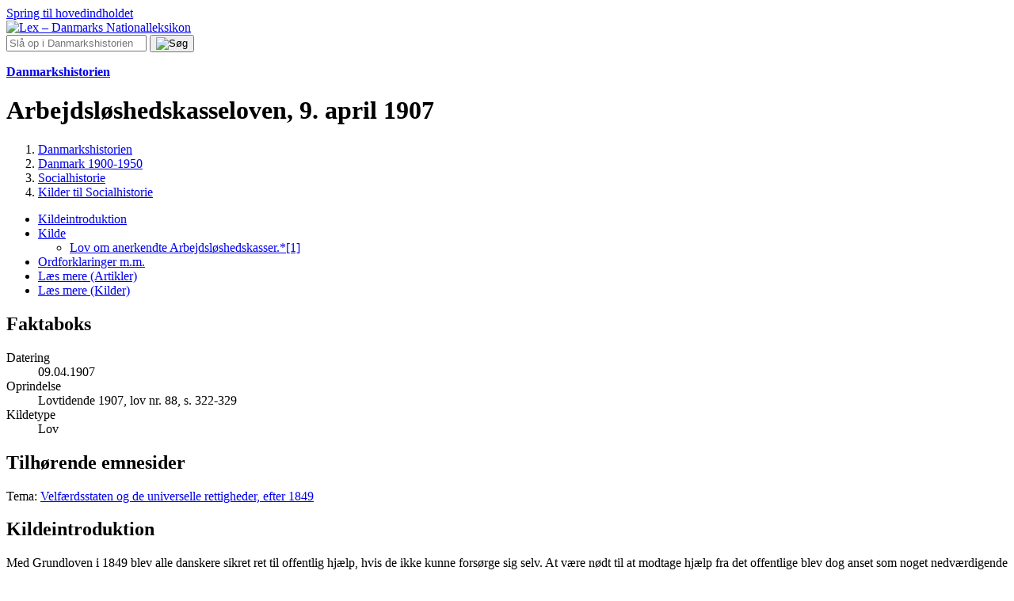

--- FILE ---
content_type: text/html; charset=utf-8
request_url: https://danmarkshistorien.lex.dk/Arbejdsl%C3%B8shedskasseloven,_9._april_1907
body_size: 16368
content:
<!DOCTYPE html>
<html lang="da" data-locale="da"
    class="theme-lex">
  <head>
    <meta charset="utf-8">
    
  <link rel="preload" as="font" type="font/woff2" crossorigin
      href="/packs/fonts/PublicoText-Roman-Web-e79f9f1d5a6ff95cac3a.woff2">
  <link rel="preload" as="font" type="font/woff2" crossorigin
      href="/packs/fonts/PublicoText-Bold-Web-353e07ec366c10f42cec.woff2">
  <link rel="preload" as="font" type="font/woff2" crossorigin
      href="/packs/fonts/PublicoText-Semibold-Web-ee11c8b2c8c1e35b1c86.woff2">
  <link rel="preload" as="font" type="font/woff2" crossorigin
      href="/packs/fonts/PublicoText-Italic-Web-825f963eb04ff5284188.woff2">



  <link rel="preload" as="font" type="font/woff2" crossorigin
      href="/packs/fonts/Inter-Variable-6964e1af272feae410b5.woff2">
  <link rel="preload" as="font" type="font/woff2" crossorigin
      href="/packs/fonts/Inter-RegularItalic-9c8bbd8b6f5daa06ba26.woff2">


    <title>Arbejdsløshedskasseloven, 9. april 1907 – Danmarkshistorien | Lex</title>
      <meta name="description" content=".">
    <meta name="google-site-verification"
      content="DwZjvVshXtvwxWrYJ6jvFu2URfuNBZxghWTANRxo6NE">

      <meta name="facebook-domain-verification" content="v8rbnqwc7wdh8kbmsgq9be0so72vwb">

    <meta name="viewport" content="width=device-width, initial-scale=1">

      <script>dataLayer = [{"mediaCount":0,"characterCount":22955,"internalLinkCount":0,"articleId":264665,"breadcrumb":"Danmarkshistorien | Danmark 1900-1950 | Socialhistorie | Kilder til Socialhistorie","userType":"gjest","environment":"production"}]</script>
<script>(function(w,d,s,l,i){w[l]=w[l]||[];w[l].push({'gtm.start':
new Date().getTime(),event:'gtm.js'});var f=d.getElementsByTagName(s)[0],
j=d.createElement(s),dl=l!='dataLayer'?'&l='+l:'';j.async=true;j.src=
'https://fpt.lex.dk/fpt655.js?id='+i+dl;f.parentNode.insertBefore(j,f);
})(window,document,'script','dataLayer','GTM-WVJ6D32');</script>


    <link rel="icon" href="/favicon.ico">

    <link rel="image_src" href="/packs/static/images/lex_logo_dark-603fe2f9ad83a32c6a79.svg">

    <link rel="stylesheet" href="/packs/css/application-redesign-e54599bc.css" />

      <link rel="stylesheet" href="/packs/css/lex-048e1a7d.css" />
    <script>
  window.Strings = {
    autocompletePromptPositive: 'Skriv {count} eller flere tegn for at se søgeforslag.',
    autocompletePromptZero: 'Begynd at skrive for at se søgeforslag.',
    autocompleteResultsFound: ' søgeforslag fundet',
    autocompleteResultItem: '{label} Søgeforslag {index} af {total}',
      days: [
        "søndag","mandag","tirsdag","onsdag","torsdag","fredag","lørdag",
      ],
      decimalSeparator: ',',
      months: [
        "januar","februar","marts","april","maj","juni","juli","august","september","oktober","november","december",
      ],
      shortMonths: [
        "jan","feb","mar","apr","maj","jun","jul","aug","sep","okt","nov","dec",
      ],
      thousandsSeparator: '.',
  }
</script>

    <script src="/packs/js/runtime-b4e066f769fcc84152d2.js" defer="defer"></script>
<script src="/packs/js/lookup_definitions-64609f705fce4f651f60.js" defer="defer"></script>
<script src="/packs/js/application-redesign-3366b412b2603084ea53.js" defer="defer"></script>

    <meta name="csrf-param" content="authenticity_token" />
<meta name="csrf-token" content="cskGA2uHrRArR-9oHZ-fgBslGzp3BLtkQnbPQ_XeAe64YO6FTt0hJjE6AUgC5N4hf40WtPGbHPdb5E9VyeNQ7Q" />

    <meta property="og:title" content="Arbejdsløshedskasseloven, 9. april 1907 – Danmarkshistorien | Lex">
    <meta property="og:type" content="article">
    <meta property="og:site_name" content="Danmarkshistorien | Lex">

    <meta property="og:url" content="https://danmarkshistorien.lex.dk/Arbejdsl%C3%B8shedskasseloven,_9._april_1907">
    <link rel="canonical" href="https://danmarkshistorien.lex.dk/Arbejdsl%C3%B8shedskasseloven,_9._april_1907">


    <meta name="format-detection" content="telephone=no">


      <script type="application/ld+json">{"@context":"https://schema.org","@type":"Article","headline":"Arbejdsløshedskasseloven, 9. april 1907","inLanguage":"da","url":"https://danmarkshistorien.lex.dk/Arbejdsl%C3%B8shedskasseloven,_9._april_1907","mainEntityOfPage":{"@type":"WebPage","@id":"https://danmarkshistorien.lex.dk/Arbejdsl%C3%B8shedskasseloven,_9._april_1907"},"isAccessibleForFree":true,"publisher":{"@type":"Organization","name":"Lex","url":"https://lex.dk/","logo":{"@type":"ImageObject","url":"https://lex.dk/packs/static/images/lex_logo_dark-603fe2f9ad83a32c6a79.svg"}},"accountablePerson":{"@type":"Person","name":"Erik Henz Kjeldsen","affiliation":{"@type":"Organization","name":"Foreningen lex.dk"},"url":"https://brugere.lex.dk/1","worksFor":{"@type":"Organization","name":"Lex","url":"https://lex.dk/"},"jobTitle":"Ansvarshavende chefredaktør"},"editor":{"@type":"Person","name":"Ida Elisabeth Mørch","affiliation":{"@type":"Organization","name":"Foreningen lex.dk"},"url":"https://brugere.lex.dk/9124","worksFor":{"@type":"Organization","name":"Lex","url":"https://lex.dk/"}}}</script>

  </head>
  <body itemscope itemtype="http://schema.org/WebPage">
      <noscript><iframe src="https://fpt.lex.dk/ns.html?id=GTM-WVJ6D32"
height="0" width="0" style="display:none;visibility:hidden"></iframe></noscript>


      <a class="skip-link" href="#_article-top">Spring til hovedindholdet</a>


	

    <div id="js-announcements"></div>



    


      <div class="l-header">
  <div class="l-header__content">
    <header class="lex-site-header">
    <a href="https://lex.dk/" class="lex-site-header__frontpage-link">
    <span class="site-logo site-logo--lex">
    <img src="/packs/static/images/lex_logo_dark-603fe2f9ad83a32c6a79.svg" alt="Lex – Danmarks Nationalleksikon" class="site-logo__image">
</span>

    </a>
    <div class="lex-site-header__login js-login-button" hidden>
      <a href="https://lex.dk/.login" class="login-button">
  Log ind
</a> 

    </div>
  <div class="lex-site-header__search-form">
    <form action="https://danmarkshistorien.lex.dk/.search" class="search-form"
    aria-label="Søgning">
  <input name="query" class="search-form__field js-autocomplete"
      
      placeholder="Slå op i Danmarkshistorien"
        autocomplete="off"
        data-autocomplete-base-url="/.search/autocomplete?query="
        data-autocomplete-base-class="search-form"
>
  <button class="search-form__button">
    <img src="/packs/static/images/search_lex-ee48f54dc64ee8a4813e.svg" alt="Søg"
        class="search-form__icon" width="24" height="24">
  </button>
</form>

  </div>


    <div class="lex-site-header__encyclopedia-intro">
      
<div class="encyclopedia-intro">
  <p class="encyclopedia-intro__lead">
      <a href="https://danmarkshistorien.lex.dk/" class="encyclopedia-intro__link">
    <strong>Danmarkshistorien</strong>
      </a>
    </p>
</div>

    </div>
</header>

  </div>
</div>



    <main id="content">
      



<div itemscope itemtype="http://schema.org/Article" class="l-article">

    <div class="page-header">
    <div class="page-header__heading-wrapper">
      <div class="page-header__heading">
        <h1 class="page-title">
  Arbejdsløshedskasseloven, 9. april 1907
</h1>

      </div>
    </div>
</div>


      <div class="l-article__breadcrumb">
          <nav class="breadcrumbs" aria-label="Brødkrummesti">
    <ol class="breadcrumbs__list" itemprop="breadcrumb" itemscope
                                  itemtype="http://schema.org/BreadcrumbList">
        <li class="breadcrumbs__item" itemprop="itemListElement" itemscope
                                      itemtype="http://schema.org/ListItem">
            <a href="https://danmarkshistorien.lex.dk/" itemprop="item" class="breadcrumbs__link">
              <span itemprop="name">Danmarkshistorien</span>
            </a>
            <meta itemprop="position" content="1">
        </li>
        <li class="breadcrumbs__item" itemprop="itemListElement" itemscope
                                      itemtype="http://schema.org/ListItem">
            <a href="https://danmarkshistorien.lex.dk/.taxonomy/7065" itemprop="item" class="breadcrumbs__link">
              <span itemprop="name">Danmark 1900-1950</span>
            </a>
            <meta itemprop="position" content="2">
        </li>
        <li class="breadcrumbs__item" itemprop="itemListElement" itemscope
                                      itemtype="http://schema.org/ListItem">
            <a href="https://danmarkshistorien.lex.dk/.taxonomy/7104" itemprop="item" class="breadcrumbs__link">
              <span itemprop="name">Socialhistorie</span>
            </a>
            <meta itemprop="position" content="3">
        </li>
        <li class="breadcrumbs__item" itemprop="itemListElement" itemscope
                                      itemtype="http://schema.org/ListItem">
            <a href="https://danmarkshistorien.lex.dk/.taxonomy/7105" itemprop="item" class="breadcrumbs__link">
              <span itemprop="name">Kilder til Socialhistorie</span>
            </a>
            <meta itemprop="position" content="4">
        </li>
    </ol>
  </nav>

      </div>

      <div class="l-article__menu">
        <div class="l-article__toc">
            <nav class="toc" aria-label="Indhold">
    <ul class="toc__list">
        <li class="toc__item">
            <a href="/Arbejdsl%C3%B8shedskasseloven,_9._april_1907#-Kildeintroduktion" class="toc__link">Kildeintroduktion</a>
        </li>
        <li class="toc__item">
            <a href="/Arbejdsl%C3%B8shedskasseloven,_9._april_1907#-Kilde" class="toc__link">Kilde</a>
            <ul class="toc__sub-list">
                <li class="toc__sub-item">
                  <a href="/Arbejdsl%C3%B8shedskasseloven,_9._april_1907#-Lov_om_anerkendte_Arbejdsl%C3%B8shedskasser.*%5B1%5D" class="toc__sub-link">
                    <span>
                      Lov om anerkendte Arbejdsløshedskasser.*[1]
                    </span>
                  </a>
                </li>
            </ul>
        </li>
        <li class="toc__item">
            <a href="/Arbejdsl%C3%B8shedskasseloven,_9._april_1907#-Ordforklaringer_m.m." class="toc__link">Ordforklaringer m.m.</a>
        </li>
        <li class="toc__item">
            <a href="/Arbejdsl%C3%B8shedskasseloven,_9._april_1907#-L%C3%A6s_mere_(Artikler)" class="toc__link">Læs mere (Artikler)</a>
        </li>
        <li class="toc__item">
            <a href="/Arbejdsl%C3%B8shedskasseloven,_9._april_1907#-L%C3%A6s_mere_(Kilder)" class="toc__link">Læs mere (Kilder)</a>
        </li>
    </ul>
  </nav>

        </div>
        

      </div>

      <div class="l-article__standalone-topimage">
        <div class="page-header">
</div>

      </div>

    


    <div class="l-article__section">



  <section class="l-article__body-text" id="_article-top">
    <div class="article-text">
  
</div>


      <div class="l-article__factbox">
          <section class="factbox">
    <div class="factbox__main-content">
      <h2 class="factbox__heading">Faktaboks</h2>

        <dl class="factbox__facts">
            <div class="factbox__fact-item">
              <dt class="factbox__fact-term">
                Datering
              </dt>
              <dd class="factbox__fact-description">
                09.04.1907               </dd>
            </div>
            <div class="factbox__fact-item">
              <dt class="factbox__fact-term">
                Oprindelse
              </dt>
              <dd class="factbox__fact-description">
                Lovtidende 1907, lov nr. 88, s. 322-329               </dd>
            </div>
            <div class="factbox__fact-item">
              <dt class="factbox__fact-term">
                Kildetype
              </dt>
              <dd class="factbox__fact-description">
                Lov               </dd>
            </div>
        </dl>
    </div>
  </section>

      </div>
  </section>
</div>


  <div class="l-article__tagsonomies">
    <aside class="tagsonomy-affiliations">
  <h2 class="tagsonomy-affiliations__heading">
    Tilhørende emnesider
  </h2>
  Tema:
    <a class="tagsonomy-affiliations__link" href="https://danmarkshistorien.lex.dk/.temaside/velf%C3%A6rdsstaten-og-de-universelle-rettigheder-efter-1849">
      Velfærdsstaten og de universelle rettigheder, efter 1849</a></aside>

  </div>

  <section class="l-article__section" id="-Kildeintroduktion">
    <h2 class="l-article__subheading">
      Kildeintroduktion
    </h2>


    <div class="l-article__body-text">
      <div class="article-text">
  <p>Med Grundloven i 1849 blev alle danskere sikret ret til offentlig hjælp, hvis de ikke kunne forsørge sig selv. At være nødt til at modtage hjælp fra det offentlige blev dog anset som noget nedværdigende og var længe forbundet med tab af rettigheder, som fx retten til at gifte sig eller til at stemme.</p>

<p>Fra begyndelsen af 1890’erne gennemførtes imidlertid en række nye love for fattige og gamle, der brød med de hidtidige principper. Fattigloven blev revideret (1891) og Loven om Alderdomsunderstøttelse (1891) samt Loven om anerkendte Sygekasser (1892) blev vedtaget. Disse nye love medførte, at der for første gang blev givet statslig støtte til lægebesøg, jordemoder og begravelse, at ’værdigt trængende’ over 60 år, der ikke havde modtaget fattighjælp inden for de sidste 10 år, fik ret til understøttelse uden at miste deres stemmeret, og at befolkningen frivilligt kunne melde sig ind i en sygekasse, betale kontingent og dermed sikre sig hjælp under sygdom.</p>
<p>Arbejdsløshedskasseloven fra den 9. april 1907 skal ses i forlængelse af disse nye tiltag. Loven var en offentligt støttet forsikringsordning rettet mod arbejdsløshed og dermed udtryk for stigende offentlig hjælp, men det skete ud fra et forsikringsprincip, hvor den enkelte selv skulle bidrage, mens det offentlige ydede tilskud.</p>
</div>


    </div>
  </section>
  <section class="l-article__section" id="-Kilde">
    <h2 class="l-article__subheading">
      Kilde
    </h2>


    <div class="l-article__body-text">
      <div class="article-text">
  <p>Læs den originale lovtekst <a href="https://filer.lex.dk/danmarkshistorien/kilder_i_pdf/Lov_om_anerkendte_arbejdsloeshedskasser.pdf">her</a>.</p>
</div>


    </div>
      <section class="l-article__section" id="-Lov_om_anerkendte_Arbejdsl%C3%B8shedskasser.*%5B1%5D">
  <h3 class="l-article__subheading">
    Lov om anerkendte Arbejdsløshedskasser.*[1]
  </h3>
  <div class="l-article__body-text">
    <div class="article-text">
  <p>Vi Frederik den Ottende, af Guds Naade Konge til Danmark, de Venders og Goters, Hertug til Slesvig, Holsten, Stormarn, Ditmarsken, Lauenborg og Oldenborg,</p>

<p><em>Gøre vitterligt: </em>Rigsdagen har vedtaget og Vi ved Vort Samtykke stadfæstet følgende Lov:</p>

<p>§ 1</p>

<p>Ved Arbejdsløshedskasser forstaas i denne Lov Foreninger af Personer, der som Lønarbejdere ere knyttede til et eller flere bestemte Fag (f. Eks. Handel, Kontorvirksomhed, Industri, Haand værk, Landbrug, Beværtningsnæring, Transportvirksomhed, Jordarbejde) og have sluttet sig sammen for ved bestemte Bidrag at sikre hverandre gensidig Hjælp i Tilfælde af Arbejdsløshed, der ikke er begrundet ved de i § 13 ommeldte Aarsager.</p>

<p>En Arbejdsløshedskasse maa ikke have andre Formaal end det i denne Paragraf nævnte.</p>

<p>§ 2.</p>

<p>Enhver Arbejdsløshedskasse har Ret til at faa offentlig Anerkendelse og den dermed forbundne Støtte af det Offentlige, naar den fyldestgør de i denne Lov indeholdte Forskrifter, og dette efter Indstilling fra Arbejdsløshedsinspektøren godkendes af Indenrigsministeren. For saa vidt der imidlertid (jfr. § 4, 2det Stykke) for det eller de vedkommende Fag eller for det paagældende stedlige Omraade allerede maatte findes oprettet en Arbejdsløshedskasse, der har erholdt offentlig Anerkendelse, skal Indenrigsministeren dog efter indhentet Erklæring og i Overensstemmelse med Indstilling af det i § 180mmeldte Arbejdsløshedsnævn kunne nægte Anerkendelse af en ny, fagligt eller stedligt begrænset Arbejdsløshedskasse.</p>

<p>Anerkendelse meddeles af Indenrigsministeren og offentliggøres af denne. Anerkendte Arbejdsløshedskasser have Ret til at optage Medlemmer, der kun yde Bidrag til Kassen, men ikke have Ret til Hjælp af denne.</p>

<p>§ 3.</p>

<p>Begæring om Anerkendelse indsendes til Arbejdsløshedsinspektøren, ledsaget af:</p>

<p>1) et Eksemplar af Kassens Vedtægt,</p>

<p>2) Fortegnelse over Medlemmerne med Angivelse af disses Alder og Livsstilling samt om, hvorvidt de paagældende maa anses som Sæsonarbejdere,</p>

<p>3) Udskrift af den Beslutning, i Henhold til hvilken Anerkendelse søges, samt for saa vidt det ikke er en nyoprettet Kasse, det sidste Aars Regnskab.</p>

<p>§ 4.</p>

<p>For at faa og beholde offentlig Anerkendelse maa en Arbejdsløshedskasse have mindst 50 Medlemmer. Under særlige Omstændigheder kan Indenrigsministeren dog også meddele Anerkendelse til Kasser med et mindre Medlemstal.</p>

<p>En Arbejdsløshedskasse skal enten være knyttet til et eller flere bestemte Fag og da omfatte mindst en Landsdel eller udelukkende være stedlig begrænset. En faglig Kasse kan være delt i stedlige Afdelinger. Med hensyn til Kommunetilskuddet forholdes der med en stedlig Afdeling af en faglig kasse som med en stedlig begrænset Kasse (jfr. § 9).</p>

<p>§ 5.</p>

<p>Kun Lønarbejdere, hvis økonomiske Kaar give dem Adgang til Statshjælp gennem en anerkendt Sygekasse, kunne være nydende Medlemmer af anerkendte Arbejdsløshedskasser. Dog skulle de ved denne Lovs Ikrafttræden bestaaende Kasser, som inden 6 Maaneder indgive Begæring derom, have Adgang til Anerkendelse saaledes, at ogsaa de af Kassernes Medlemmer, der ikke opfylde ovenstaaende Betingelse, men som, inden Loven stadfæstes, ere optagne i vedkommende Kasse, kunne være nydende medlemmer af samme. For Præmier, der ere erlagte af saadanne Medlemmer tilkommer der imidlertid ikke Kassen noget Tilskud af det Offentlige.</p>

<p>Aldersgrænserne for Optagelse i en anerkendt Arbejdsløshedskasse bestemmes ved samme Vedtægt. Dog maa ingen kunne optages som Medlem, forinden han er fyldt 18 Aar, bortset fra Overflytning fra en anerkendt Arbejdsløshedskasse til en anden, efter at han er fyldt 60 Aar.</p>

<p>Optagelse i en anerkendt Arbejdsløshedskasse som nydende Medlem kan ikke nægtes nogen naar han fyldestgør de ovenfor foreskrevne Betingelser (jfr. dog § 6) og henholdsvis er knyttet til det eller de Fag, for hvilke Kassen er bestemt, eller bosat indenfor samme Omraade. Personer, der ikke ere Lønarbejdere, og hvis økonomiske Kaar ikke give dem Adgang til Statshjælp gennem en anerkendt Sygekasse, kunne, hvis de i øvrigt opfylde de nødvendige Betingelser, fordre sig optagne i en anerkendt Arbejdsløshedskasse som bidragydende Medlemmer saaledes, at der tilkommer dem Ret til at være nydende Medlemmer, saasnart samtlige de i saa Henseende fornødne Betingelser ere til Stede; opfylder et hidtilværende nydende Medlem af en anerkendt Arbejdsløshedskasse ikke længer de i saa Henseende foreskrevne Betingelser, vil han kunne overgaa til at være bidragydende Medlem med Ret til, uanset hans Alder, men i øvrigt under Tilstedeværelse af de fornødne Betingelser, i sin Tid paany at kunne blive Medlem. Størrelsen af de paagældende Medlemmers Aarsbidrag bliver at fastsætte i vedkommende Kasses Vedtægt. Ved eventuel Overgang fra bidragydende til nydende Medlem indtræder Pligt til at betale Præmie som saadan.</p>

<p>Om nogen efter Bestemmelserne i nærværende Paragraf kan være Medlem af en anerkendt Arbejdsløshedskasse og med hvilken Medlemsret, afgøres, for saa vidt angaar Bestemmelsen i 1ste Stykke, 1ste Punktum, af det i § 7 i Lov Nr. 85 af 12. April 1892 om anerkendte Sygekasser ommeldte Udvalg og i øvrigt af Arbejdsløshedsinspektøren; den trufne Afgørelse kan indankes for Indenrigsministeren, ved hvis Afgørelse det har sit Forblivende.</p>

<p>§ 6.</p>

<p>I en anerkendt Arbejdsløshedskasses Vedtægt kan bestemmes, at Kassens Bestyrelse kan nægte at optage Personer, der af legemlige eller moralske Grunde maa anses uskikkede til regelmæssig Erhvervsvirksomhed eller til Samarbejde med Arbejdsledere eller Arbejdskammerater. Ligeledes kan det i Vedtægten bestemmes, at Kassens Bestyrelse skal være berettiget til at udelukke saadanne Personer fra Medlemsret i Kassen. De af Kassens Bestyrelse i Henhold til denne Paragraf trufne Afgørelser kunne dog indenfor et Tidsrum af en Maaned af vedkommende indankes for det i § 18 ommeldte Nævn, der træffer sin Afgørelse under Hensyn til de i det enkelte Tilfælde særlig foreliggende Forhold. Nævnets Afgørelser kunne ligeledes indenfor et Tidsrum af en Maaned indankes for Indenrigsministeren, ved hvis Afgørelse det har sit Forblivende.</p>

<p>§ 7.</p>

<p>Ingen maa samtidig nyde Medlemsret i mere end een anerkendt Arbejdsløshedskasse. Er nogen ved sin Optagelse i en anerkendt Arbejdsløshedskasse Medlem af en ikke-anerkendt, skal han samtidig med Optagelsen anmelde det for Bestyrelsen for førstnævnte Kasse. Lignende Anmeldelse skal straks ske, dersom et Medlem af en anerkendt Arbejdsløshedskasse tillige har eller erhverver Medlemsret i en ikke anerkendt. Intet Medlem af en anerkendt Arbejdsløshedskasse kan ved at indtræde i flere Arbejdsløshedskasser sikre sig en større daglig Pengehjælp end 2/3 af den gennemsnitlige Arbejdsfortjeneste i det eller de paagældende Fag eller indenfor Kassens Omraade.</p>

<p>Overtrædelse af de i foranstaaende Stykke indeholdte Bestemmelser saavel som Svig mod Kassen medfører Tab af Medlemsretten.</p>

<p>§ 8.</p>

<p>I en anerkendt Arbejdsløshedskasse skal den aarlige Præmie (heri indbefattet det i § 9 ommeldte Tilskud fra det Offentlige) være fastsat saaledes, at den efter de forhaandenværende Erfaringer maa antages at være tilstrækkelig til at yde Medlemmerne i paakommende Tilfælde den i Vedtægten fastsatte Understøttelse, hvilken dog maa være af en saadan Størrelse, at den kan anses for at kunne være af Betydning for disse, jfr. § 11. Eventuelt Ekstrabidrag skal kunne opkræves i Forhold til Kassens skiftende Behov.</p>

<p>Kassens Indtægt og Formue skal holdes strengt afsondret fra andre Foreningers Midler og maa hverken som Laan eller Gave tilflyde andre Foreninger eller anvendes i uvedkommende Øjemed.</p>

<p>§ 9.</p>

<p>Til de anerkendte Arbejdsløshedskasser udredes aarlig af Statskassen et Tilskud, svarende til en Trediedel af de paagældende Kassers samlede, i Henhold til § 8 fastsatte, Præmiebeløb, jfr. dog § 5, 1ste Stykke, dog ikke udover 250,000 Kr. Tilskuddet fordeles blandt Kasserne i Forhold til Præmiebeløbene.</p>

<p>Et Medlems Opholds- eller Forsørgelseskommune er berettiget til uden Samtykke af højere Myndighed at yde et Tilskud til Bestridelsen af hans Præmie for det løbende Regnskabsaar, dog ikke udover en Sjettedel af Præmien. Ydelsen af et saadant Tilskud medfører ikke for den, til Fordel for hvem Tilskuddet ydes, de med Modtagelse af Fattighjælp forbundne Følger. Kommuner, i hvilke anerkendte Arbejdsløshedskasser have Hovedsæde eller Afdelinger – i hvilken Henseende Kjøbenhavns og Frederiksberg Kommuner blive at anse som een Kommune – ere berettigede til, ligeledes uden Samtykke af højere Myndighed, at yde et Tilskud til den eller de paagældende Kasser, dog at Kommunens Tilskud ikke for nogen Kasses Vedkommende for et enkelt Regnskabsaar maa overstige en Sjettedel af Præmierne for de af Kassens Medlemmer, for hvilke Kommunen var Opholdskommune den nærmest forudgaaende 31. Marts.</p>

<p>§ 10.</p>

<p>For at en Arbejdsløshedskasse kan gøre Krav paa Tilskud fra det Offentlige for det forløbne Aar, maa den inden Udgangen af Maj Maaned indsende til Arbejdsløshedsinspektøren Regnskab for det forløbne Aar, regnet fra 1. April til 31. Marts, Beretning om Kassens Virksomhed for samme Tidsrum, Fortegnelse over Kassens Medlemmer samt Angivelse af den af hvert enkelt Medlem indbetalte Andel af Præmien og vedkommende Medlems Opholdskommune den 31. Marts. Formular til en saadan Fortegnelse udfærdiges af Arbejdsløshedsinspektøren.</p>

<p>Efter at de fra Kasserne modtagne Oplysninger ere gennemgaaede af Arbejdsløshedsinspektøren, foranlediger han det hver Arbejdsløshedskasse tilkommende Tilskud fra Statskassen for det forløbne Regnskabsaar anvist til Udbetaling ved vedkommende offentlige Kasse.</p>

<p>§ 11.</p>

<p>Omfanget og Arten af den af Kassen ydede Understøttelse afgøres af Kassens Bestyrelse i hvert enkelt Tilfælde. Understøttelsen kan udredes som:</p>

<p>1. Rejsehjælp,</p>

<p>2. Huslejehjælp,</p>

<p>3. Dagpenge,</p>

<p>4. Hjælp in natura.</p>

<p>I gennemsnitlig daglig Understøttelse (Huslejehjælp, Dagpenge og Hjælp in natura) maa, for saa vidt Kassen er faglig begrænset, ikke ydes udover <sup>2</sup>/<sub>3</sub> af den gennemsnitlige Arbejdsfortjeneste i det eller de paagældende Fag, for saa vidt Kassen er stedlig begrænset ikke udover <sup>2</sup>/<sub>3</sub> af den almindelige Arbejdsløn indenfor Kasssens Omraade. Understøttelsen maa dog i intet Tilfælde udgøre under 50 Øre eller udover 2 Kr. daglig.</p>

<p>Saafremt et Medlem, der er berettiget til Understøttelse som Følge af Arbejdsløshed, efter Anvisning af Kassens Bestyrelse (jfr. § 13 Nr. 7) eller af egen Drift overtager et Arbejde, for hvilket der ydes ham et Vederlag, som er ringere end den fornævnte Maksimumsunderstøttelse, skal Kassen kunne supplere hans Indtægt op til dette Beløb.</p>

<p>Understøttelse ydes ikke til nogen, medmindre han i det umiddelbart forud for Understøttelsens Ydelse forløbne Tidsrum af 12 Maaneder har været Medlem af Kassen og betalt sit skyldige Kontingent. Værnepligtige ere under Indkaldelse fritagne for at erlægge Kontingent, men ere desuagtet berettigede til efter Indkaldelsens Ophør at erholde Understøttelse, naar de paa det Tidspunkt, da Understøttelsen ydes, have været Medlemmer af Kassen i et Tidsrum af mindst 12 Maaneder og indenfor dette Tidsrum have erlagt det skyldige Kontingent for mindst 3 Maaneder. Understøttelse tilstaas, heller ikke for de første 6 Dage, i hvilke en Arbejdsløshed har vedvaret – en Frist, der efter Vedtægtens nærmere Bestemmelser vil kunne forhøjes indtil 15 Dage. Den i foregaaende Punktum anførte Bestemmelse kommer dog ikke til Anvendelse, naar Understøttelsen tilstaas alene som Rejsehjælp.</p>

<p>For Kasser, der tælle Sæsonarbejdere blandt deres nydende Medlemmer, kan det af Indenrigsministeren, efter forud indhentet Erklæring fra det i § 180 ommeldte Nævn, fastsættes, at Understøttelse paa visse, nærmere bestemte Tider af Aaret ikke skal kunne ydes Kassens Medlemmer eller de paagældende Sæsonarbejdere, forinden Arbejdsløshedens Varighed har strakt sig over et længere Antal Dage end 15, og i saa Fald hvor stort et Dageantal.</p>

<p>§ 12.</p>

<p>Rejsehjælp, der tilstaas nogen efter foregaaende Paragraf, maa ikke overskride det Beløb, der vilde kunne ydes som Dagpenge, jfr. § 14, efter Kassens Vedtægt i 12 paa hinanden følgende Maaneder.</p>

<p>§ 13.</p>

<p>En anerkendt Arbejdsløshedskasse maa ikke yde Understøttelse:</p>

<ol>

<li>Under Strejke eller Lockout til Personer, der omfattes af samme,</li>

<li>til Medlemmer, hvis Arbejdsløshed er foraarsaget ved Sygdom eller Arbejdsudygtighed, saalænge Sygdommen eller Arbejdsudygtigheden vedvarer,</li>

<li>til Medlemmer, hvis Arbejdsløshed hidrører fra, at de uden fyldestgørende Grund have forladt deres Arbejde, eller maa anses forskyldt ved overdreven Nydelse af berusende Drikke eller ved Ufordragelighed overfor Arbejdsgivere eller Arbejdsskammerater,</li>

<li>til Medlemmer, der afsone en dem ikendt Straf,</li>

<li>til Medlemmer, der hensidde i Varetægtsarrest,</li>

<li>til Medlemmer, der oppebære fast Fattigunderstøttelse,</li>

<li>til Medlemmer, der vægre sig ved at overtage et af Kassens Bestyrelse anvist Arbejde, som svarer til deres Evne.</li>

</ol>
<p>Ej heller maa Understøttelse ydes af en anerkendt Arbejdsløshedskasse til Medlemmer, der aftjene deres Værnepligt.</p>

<p>Nægter vedkommende Kasses Bestyrelse i Tilfælde af et Medlems Arbejdsløshed at yde ham Understøttelse under Henvisning til Bestemmelserne i foranstaaende Nr. 1-3 og 6-7, skal den af Bestyrelsen i saa Henseende, trufne Afgørelse indenfor et Tidsrum af en Maaned af paagældende kunne indankes for det i § 18 ommeldte Nævn, der træffer sin Afgørelse under Hensyn til de i det enkelte Tilfælde særlig foreliggende Forhold. Nævnets Afgørelser kunne ligeledes indenfor et Tidsrum af en Maaned indankes for Indenrigsministeren, ved hvis Afgørelse det har sit Forblivende.</p>

<p>§ 14.</p>

<p>I en anerkendt Arbejdsløshedskasses Vedtægt skal Størrelsen af Understøtttelsen i 12 paa hinanden følgende Maaneder være fastsat til at udgøre et Beløb, som mindst svarer til en Dagpengeydelse, efter Kassens Vedtægt, for 70 Dage.</p>

<p>Indenrigsministeren kan meddele Anerkendelse for Kasser, hvis Vedtægter Nr. 88 fastslaa Størrelsen af Understøttelse i 12 paa hinanden følgende Maaneder til et Beløb, der kun svarer til en Dagpengeydelse for 50 Dage; saadan Anerkendelse kan dog kun rent undtagelsesvis meddeles og kun i de Tilfælde, hvor den daglige Understøttelse i Vedtægten er fastsat til at udgøre mindst 75 Øre.</p>

<p>Har et Medlem i Løbet af højst 3 paa hinanden følgende Regnskabsaar modtaget en saa stor Understøttelse af Kassen, som svarer til en Dagpengeydelse for 210 Dage eller, for saa vidt Bestemmelsen i 2det Stykke bringes til Anvendelse, i det tredobbelte af det i Tilladelsen fastsatte Dageantal, maa der ikke ydes ham yderligere Understøttelse af Kassen, førend han i et derefter følgende helt Regnskabsaar har været Medlem af Kassen og betalt de for dette Tidsrum skyldige Præmier.</p>

<p>§ 15.</p>

<p>Tilsynet med de anerkendte Arbejdsløshedskasser overdrages en Arbejdsløshedsinspektør, der i aarligt Vederlag erholder et Honorar af 3,000 Kr.</p>

<p>For saa vidt den nuværende Sygekasseinspektør maatte overtage Stillingen som Arbejdsløshedsinspektør, bliver han at behandle i Overensstemmelse med Bestemmelsen i Lov af 5. Januar 1851 § 3.</p>

<p>Det fornødne Beløb til Medhjælp og Kontorhold for Arbejdsløshedsinspektøren bevilges ved de aarlige Finanslove.</p>

<p>Ved indtrædende Ledighed i Stillingen som Arbejdsløshedsinspektør kan det ved kongelig Resolution fastsættes, at Stillingen ikke paa ny bliver at besætte, men at Tilsynet med de anerkendte Arbejdsløshedskasser i Forbindelse med Tilsynet med de i Henhold til Lov Nr. 85 af 12. April 1892 anerkendte Sygekasser samt med Tilsynet med Begravelseskasser i Medfør af Lov Nr. 55 af 1. April 1805 henlægges under en Direktør.</p>

<p>Bemeldte Embede overtages af den i Lov Nr. 85 af 12. April 1892 § 23 ommeldte Sygekasseinspektør, hvis Embede samtidig inddrages.</p>

<p>Direktøren lønnes med 5,000 Kr. aarlig, stigende hvert 4de Aar – regnet fra vedkommendes Udnævnelse som Sygekasseinspektør – med 500 Kr. aarlig til 6,500 Kr. aarlig.</p>

<p>Det til Medhjælp for Direktøren og til hans Kontorhold fornødne Beløb bevilges ved de aarlige Finanslove.</p>

<p>§ 16.</p>

<p>Enhver anerkendt Kasse sender 1 Tillidsmand til et Aarsmøde tæller en Kasse over 1,000 Medlemmer, har den Ret til at sende 2 Tillidsmænd og der udover en Tillidsmand for hvert fulde Antal 1,000 Medlemmer. Tillidsmændene vælges blandt Kassernes Medlemmer af vedkommende Bestyrelser. Paa Aarsmødet forhandles der under Arbejdsløshedsinspektørens Forsæde om Kassernes Virksomhed og Samarbejde, ligesom der af Tillidsmændene af deres Midte udvælges 6 til at tiltræde Arbejdsløshedsnævnet tilligemed 6 Suppleanter (§ 17). Medlemmerne af Nævnet tilligemed deres Suppleanter vælges for et Tidsrum af 6 Aar, første Gang paa det senest 2 Aar efter Lovens Ikrafttræden sammentrædende Aarsmøde, saaledes at Halvdelen af Nævnets Medlemmer og Suppleanter fratræder efter 3 Aars Virketid; hvem der skal fratræde efter de første 3 Aar, bliver at afgøre ved Lodtrækning mellem de valgte.</p>

<p>Et Medlem (Suppleant) af Nævnet fratræder som saadant, naar han ophører at være Medlem af en anerkendt Arbejdsløshedskasse; Valg af et nyt Medlem (Suppleant) i hans Sted bliver at foretage paa det nærmest paafølgende Aarsmøde.</p>

<p>§ 17.</p>

<p>Til at virke som Medlemmer og Suppleanter af Arbejdsløshedsnævnet, indtil Valg er foregaaet i Overensstemmelse med Bestemmelsen i § 16, vælger Indenrigsministeren det fornødne Antal Personer.</p>

<p>§ 18.</p>

<p>Arbejdsløshedsnævnet bestaar af de i § 16, jfr. § 17, ommeldte Medlemmer samt af Arbejdsløshedsinspektøren som Formand.</p>

<p>Foruden de i nærværende Lov særlig nævnte Beføjelser og Forpligtelser har Nævnet den Opgave at danne Bindeleddet mellem de enkelte Kasser, fastsætte Regler for deres Samvirken, herunder Regler for Overflytning af Medlemmer fra en Kasse til en anden, og saa vidt gørligt sørge for Ensartethed i Reglerne for Kassernes Understøttelser.</p>

<p>Den fornødne Bevilling til Nævnet, herunder Dagpenge og Rejseudgifter til Nævnets valgte Medlemmer, fastsættes ved de aarlige Finanslove.</p>

<p>Naar Nævnet skønner, at en anerkendt Arbejdsløshedskasse uden direkte at overtræde Lovens Forskrifter dog i sit Forhold til sine Medlemmer eller til andre Arbejdsløshedskasser virker paa en for Arbejdsløshedskasseinstitutionen i dens Helhed uheldig Maade, indstiller Arbejdsløshedsinspektøren til Indenrigsministeren, hvorvidt Anerkendelsen for en saadan Arbejdsløshedskasse bør bortfalde.</p>

<p>§ 19.</p>

<p>En anerkendt Arbejdsløshedskasses Vedtægt skal indeholde Oplysning om følgende Punkter:</p>

<p>1) Kassens Navn, Hjemsted, Formaal og Omraade, Medlemmernes Optagelse, Rettigheder og Pligter, herunder det gensidige Ansvar og dettes nærmere Ordning,</p>

<p>2) Generalforsamlingen og Bestyrelsen samt disses Myndighed,</p>

<p>3) Regnskabsvæsen og Revision, Anbringelse af Kassens Midler, Reservefondet, samt Overskuddets Anvendelse ved Kassens Opløsning,</p>

<p>4) Vedtægtens Forandring.</p>

<p>Den Afgørelse, der i Overensstemmelse med Vedtægten træffes angaaende Anvendelsen af en Kasses Overskud ved dens Opløsning, har kun Gyldighed, naar den godkendes af Arbejdsløshedsinspektøren. Overskuddet kan ingensinde deles mellem Medlemmerne.</p>

<p>Arbejdsløshedsinspektørens Samtykke udfordres til enhver, Forandring af Vedtægten. Dog kan hans Afgørelse indankes for Indenrigsministeren.</p>

<p>§ 20.</p>

<p>Arbejdsløshedsinspektøren gennemgaar de fra Kasserne indsendte Aarsregnskaber og fører i det hele Tilsyn med de anerkendte Arbejdsløshedskasser, ligesom han er dem behjælpelig med fornøden Oplysning og Vejledning og yder sin Bistand til Oprettelsen af nye Kasser. Han skal til enhver Tid have Adgang til at gøre sig bekendt med Kassernes Bøger, Regnskaber og hele Virksomhed.</p>

<p>Arbejdsløshedsinspektøren afgiver hvert Aar Beretning til Indenrigsministeren om de anerkendte Kassers Virksomhed. Et Uddrag heraf bliver at offentliggøre paa den af indenrigsministeren foreskrevne Maade.</p>

<p>§ 21.</p>

<p>For saa vidt en Kasses Bestyrelse ikke holder sig nærværende Lovs Forskrifter efterrettelig, eller dens Virksomhed befindes ikke at foregaa i Overensstemmelse med de for samme gældende Bestemmelser eller under Iagttagelse af den fornødne paapasselighed og Orden, og Kassen ikke efterkommer de den i denne Anledning af arbejdsløshedsinspektøren givne Anvisninger, kan Indenrigsministeren efter inspektørens Indstilling lade Anerkendelsen bortfalde.</p>

<p>§ 22.</p>

<p>De Dokumenter, som vedrørende Forsikringen maatte oprettes mellem de anerkendte Arbejdsløshedskasser og deres Medlemmer, ere stempelfri.</p>

<p>§ 23.</p>

<p>Denne Lov, der ikke gælder for Færøerne, træder i Kraft 3 Maaneder efter dens Bekendtgørelse i Lovtidenden; dog kan § 15 sættes i Kraft tidligere efter Indenrigsministerens nærmere Bestemmelse.</p>

<p>Forslag til Lovens Revision bliver at fremsætte for den i Aaret 1912 sammentrædende ordentlige Rigsdag.</p>

<p>Hvorefter alle vedkommende sig have at rette.</p>

<p>Givet på Amalienborg. Den 9de April 1907</p>

<p>Under Vor Kongelige Haand og Segl.</p>

<p>Frederik R.</p>

<p>(L. S.)<a href="https://danmarkshistorien.lex.dk/Arbejdsl%C3%B8shedskasseloven,_9._april_1907#ftne2">[2]</a></p>
</div>


  </div>
</section>

  </section>
  <section class="l-article__section" id="-Ordforklaringer_m.m.">
    <h2 class="l-article__subheading">
      Ordforklaringer m.m.
    </h2>


    <div class="l-article__body-text">
      <div class="article-text">
  <p><a href="https://danmarkshistorien.lex.dk/Arbejdsl%C3%B8shedskasseloven,_9._april_1907#ftn1">[1]</a> [ORIGINAL FODNOTE] *Udfærdiget gennem Indenrigsministeriet. Se Rigsdagstidenden for 1906-07: Folket. Tid. Sp. 2323-32, 2406-2508, 2539-82, 5642-60, 5732-43; Landst. Tid. Sp. 1227-36, 1271, 1366; Till. A. Sp. 2721-2810; Till. B. Sp. 1831-40; Till. C. Sp. 461-76, 931-32.</p>

<p><a href="https://danmarkshistorien.lex.dk/Arbejdsl%C3%B8shedskasseloven,_9._april_1907#ftn2">[2]</a> (L.S.): forkortelse for det latinske Loco Sigilli, der angiver lakseglets placering.</p>
</div>


    </div>
  </section>
  <section class="l-article__section" id="-L%C3%A6s_mere_(Artikler)">
    <h2 class="l-article__subheading">
      Læs mere (Artikler)
    </h2>


    <div class="l-article__body-text">
      <div class="article-text">
  <ul>

<li><a href="https://danmarkshistorien.lex.dk/Fattighj%C3%A6lp_og_tab_af_rettigheder_1849-1933_-_fra_Grundlov_til_Socialreform">Fattighjælp og tab af rettigheder 1849-1933 – fra Grundlov til Socialreform</a></li>

<li><a href="https://danmarkshistorien.lex.dk/Levevilk%C3%A5r_i_S%C3%B8nderjylland_under_1._verdenskrig">Levevilkår i Sønderjylland under 1. verdenskrig</a></li>

</ul>
</div>


    </div>
  </section>
  <section class="l-article__section" id="-L%C3%A6s_mere_(Kilder)">
    <h2 class="l-article__subheading">
      Læs mere (Kilder)
    </h2>


    <div class="l-article__body-text">
      <div class="article-text">
  <ul>

<li><a href="https://danmarkshistorien.lex.dk/Lov_om_folkepensionen,_2._oktober_1956">Lov om folkepensionen, 2. oktober 1956</a></li>

<li><a href="https://danmarkshistorien.lex.dk/Sygekasseloven,_12._april_1892">Sygekasseloven, 12. april 1892</a></li>

<li><a href="https://danmarkshistorien.lex.dk/Lov_om_Alderdomsunderst%C3%B8ttelse,_9._april_1891">Lov om Alderdomsunderstøttelse, 9. april 1891</a></li>

<li><a href="https://danmarkshistorien.lex.dk/Tuberkuloselovene,_14._april_1905">Tuberkuloselovene, 14. april 1905</a></li>

<li><a href="https://danmarkshistorien.lex.dk/Lov_om_det_offentlige_Fattigv%C3%A6sen,_9._april_1891">Lov om det offentlige Fattigvæsen, 9. april 1891</a></li>

<li><a href="https://danmarkshistorien.lex.dk/Maleriet_'Forladt._Dog_ej_af_Venner_i_N%C3%B8den',_1888">Maleriet 'Forladt. Dog ej af Venner i Nøden', 1888</a></li>

<li><a href="https://danmarkshistorien.lex.dk/Uddrag_af_'Lov_om_offentlig_Forsorg'_vedr%C3%B8rende_s%C3%A6rhj%C3%A6lp,_kommunehj%C3%A6lp_og_fattighj%C3%A6lp,_20._maj_1933">Uddrag af 'Lov om offentlig Forsorg' vedrørende særhjælp, kommunehjælp og fattighjælp, 20. maj 1933</a></li>

<li><a href="https://danmarkshistorien.lex.dk/Johannes_Jensen_Erindringer_om_barndom_og_ungdom,_ca._1905-1930">Johannes Jensen: Erindringer om barndom og ungdom, ca. 1905-1930</a></li>

<li><a href="https://danmarkshistorien.lex.dk/Grundlovens_50-%C3%A5rsjubil%C3%A6um_if%C3%B8lge_Social-Demokraten,_6._juni_1899">Grundlovens 50-årsjubilæum ifølge Social-Demokraten, 6. juni 1899</a></li>

<li><a href="https://danmarkshistorien.lex.dk/Grundlovens_50-%C3%A5rsjubil%C3%A6um_if%C3%B8lge_Berlingske_Tidende,_6._juni_1899">Grundlovens 50-årsjubilæum ifølge Berlingske Tidende, 6. juni 1899</a></li>

</ul>
</div>


    </div>
  </section>





      <div class="l-article__meta">
        <div class="l-article__info">
          <aside class="article-info">
  <dl class="article-info__items">
      <dt class="article-info__item-name">
        Artiklen indeholder tekst fra:
      </dt>
      <dd class="article-info__item-value">
        <ul class="author-list">
    <li class="author-list__author" itemprop="author" itemscope
        itemtype="http://schema.org/Thing"
        data-conjunction=" og ">
        <a href="https://brugere.lex.dk/12951">
          <span itemprop="name"> Danmarkshistorien</span></a></li>
</ul>

      </dd>
      <dt class="article-info__item-name">
        Senest ændret:
      </dt>
      <dd class="article-info__item-value">
        <time datetime="2026-01-20T13:13:56+01:00">
          20. januar 2026</time>,
        <a href="https://danmarkshistorien.lex.dk/.versions/list/264665">se alle ændringer</a>
      </dd>
    <dt class="article-info__item-name">
      VILKÅR FOR GENBRUG: 
    </dt>
    <dd class="article-info__item-value">
      <a class="" href="/.licenses/restricted">begrænset genbrug</a>
    </dd>
  </dl>
  <div class="article-info__citation">
    Vil du citere denne artikel? Kopier denne tekst og indsæt den i din litteraturliste:
    <cite class="article-info__cite">
      <i>Arbejdsløshedskasseloven, 9. april 1907</i> i <i>Danmarkshistorien</i> på lex.dk.
      Hentet <span class="js-current-date"></span> fra https://danmarkshistorien.lex.dk/Arbejdsl%C3%B8shedskasseloven,_9._april_1907
    </cite>
  </div>
</aside>

        </div>
          <div class="l-article__contributions">
            <aside class="article-contributions">
  <h2 class="article-contributions__heading">
    Bidrag
  </h2>
  <ul class="article-contributions__items">
    <li class="article-contributions__item">
      <a rel="nofollow" href="https://danmarkshistorien.lex.dk/.improvements/xhtml/264665">Foreslå ændringer i artiklen</a>
    </li>
    <li class="article-contributions__item">
      <a rel="nofollow" href="https://danmarkshistorien.lex.dk/.articles/264665/media/new?media%5Bfigure_type%5D=picture">Foreslå billeder til artiklen</a>
    </li>
      <li class="article-contributions__item">
        <button class="link-button js-toggle-comments" type='button' data-target='article-comments'>
  Kommentér
    <span class="link-button__extra-text"> eller stil spørgsmål</span>
</button>

        

      </li>
  </ul>
</aside>

          </div>
      </div>
        <div id="article-comments" class="l-article__comments">
          <div class="l-article__comments-contents">
            <h2>Kommentarer
              

            </h2>
            <div class="create-comment" id="new-comment">
    <p class="create-comment__intro">
      Kommentarer til artiklen bliver synlige for alle. Undlad at skrive følsomme oplysninger, for eksempel sundhedsoplysninger. Fagansvarlig eller redaktør svarer, når de kan.
    </p>
    <p class="create-comment__intro">
      Du skal være logget ind for at kommentere.
    </p>
    <form action=".login" accept-charset="UTF-8" method="get">
      <input type="hidden" name="return_to" id="return_to" value="https://danmarkshistorien.lex.dk/Arbejdsl%C3%B8shedskasseloven,_9._april_1907#new-comment" autocomplete="off" />
      <button type="submit" class="button button--standalone">
  <span class="button__text">Log ind</span>
</button>
      eller
      <a href="https://lex.dk/users/new">
        registrer dig
      </a>
</form></div>

          </div>
        </div>
</div>

  <div class="lookup-definitions-background"></div>
<div class="lookup-definitions">
  <a href="https://ordnet.dk/ddo" target="_blank">
    <img src="/packs/static/images/ddo-logo-c4595974726df8da415f.jpg"
         alt="Den Danske Ordbog logo"
         class="lookup-definitions__ddo-logo">
  </a>
  <button type="button" class="lookup-definitions__close lookup-definitions__close--small">&#x2715;</button>
  <h2 class="lookup-definitions__hits"></h2>
  <div class="lookup-definitions__container">
    <div>
      <a class="lookup-definitions__word" target="_blank"></a>
      <span class="lookup-definitions__partOfSpeech"></span>
    </div>
    <div class="lookup-definitions__forms"></div>
  </div>
  <hr class="lookup-definitions__separator">
  <button class="lookup-definitions__close lookup-definitions__close--full"></button>
</div>



    </main>

          <div class="l-pre-footer">
          <div class="l-pre-footer__common-section">
    <article class="featured-cards">
  <div class="l-wrapper">
    <div class="featured-cards__header">
      <div class="card-list-header">
  <h2 class="card-list-header__heading">Det sker</h2>
</div>

    </div>
      <div class="featured-cards__cards">
        <div class="featured-cards__main">
          <article class="card card--featured">
    <figure class="card__figure">
        <picture>
          <source media="(min-width: 768px)" srcset="https://media.lex.dk/theme_section_item/11082/featured_card_nv_top_hav.png">
          <source srcset="https://media.lex.dk/theme_section_item/11082/small_card_nv_top_hav.png">
      <img src="https://media.lex.dk/theme_section_item/11082/featured_card_nv_top_hav.png" alt="" class="card__image">
        </picture>
    </figure>
  <h3 class="card__title">
    <a href="https://lex.dk/havvindm%C3%B8ller" class="card__link">Havvindmøller</a>
  </h3>
  <p class="card__preamble">
Energiministre fra Danmark, Belgien. Irland, Frankrig, Tyskland, Island, Luxembourg, Holland, Storbritannien og Norge har netop underskrevet en stor aftale om havvind i Nordsøen. Aftalen skal være med til at frigøre Europa fra russiske energikilder.
</p>
</article>

        </div>
          <div class="featured-cards__other">
              <article class="card">
    <figure class="card__figure">
      <img src="https://media.lex.dk/theme_section_item/11081/small_card_nature-ga0c37b7ae_1920.jpg" alt="" class="card__image">
    </figure>
  <h3 class="card__title">
    <a href="https://lex.dk/sne" class="card__link">Sne</a>
  </h3>
  <p class="card__preamble">
Der er varslet snestorm over det sydlige og østlige Danmark og flere tog- og flyafgange er aflyst. Ved temperaturer omkring frysepunket falder sne i store flager. Lavere temperaturer giver mindre snefnug, der sammen med vind øger risikoen for fygesne.</p>
</article>

              <article class="card">
    <figure class="card__figure">
      <img src="https://media.lex.dk/theme_section_item/11083/small_card_guld.jpg" alt="" class="card__image">
    </figure>
  <h3 class="card__title">
    <a href="https://lex.dk/guld" class="card__link">Guld</a>
  </h3>
  <p class="card__preamble">
Prisen på guld sætter ny rekord og er højere end nogensinde med 5000 dollar per ounce (cirka 31.530 kroner per 31 gram). Metallet har været kendt siden oldtiden, og historisk skelner man mellem bjergguld og vaskeguld.</p>
</article>

          </div>
      </div>
  </div>
</article>

  </div>

    <div class="newsletter-signup">
  <iframe class="newsletter-signup__iframe" src="https://lex.peytzmail.com/f/subscribe/tilmeldingsside-til-lex-dk">
  </iframe>
</div>


    <div class="l-wrapper l-wrapper--no-gutter">
      <div class="l-pre-footer__updates">
          <article class="large-link-list large-link-list--wide">
  <div class="large-link-list__header">
    <div class="card-list-header">
  <h2 class="card-list-header__heading">Seneste ændringer på Lex</h2>
    <a href="https://lex.dk/.recent-activities" class="card-list-header__link">
      <span class="card-list-header__link-text">Se al aktivitet</span>
      <img src="/packs/static/images/arrow-right-e5de07aa748d3ecae09a.svg" alt=""
           class="card-list-header__icon">
    </a>
</div>

  </div>
  <ul class="large-link-list__items">
      <li class="large-link-list__item">
          <span class="large-link-list__category">Håndbold</span>
        <div class="large-link-list__text">
          <a class="large-link-list__link" href="https://lex.dk/EM_i_h%C3%A5ndbold_for_m%C3%A6nd_2026">EM i håndbold for mænd 2026</a>
        </div>
          <span class="large-link-list__description">ændret af <a href="https://brugere.lex.dk/8">Jørgen Nørby Jensen (Lex)</a></span>
          <span class="large-link-list__time">1 minut siden</span>
      </li>
      <li class="large-link-list__item">
          <span class="large-link-list__category">Rovdyr</span>
        <div class="large-link-list__text">
          <a class="large-link-list__link" href="https://lex.dk/europ%C3%A6isk_vildkat">europæisk vildkat</a>
        </div>
          <span class="large-link-list__description">ændret af <a href="https://brugere.lex.dk/9125">Thomas Bille (Lex)</a></span>
          <span class="large-link-list__time">1 minut siden</span>
      </li>
      <li class="large-link-list__item">
          <span class="large-link-list__category">Afghanistan</span>
        <div class="large-link-list__text">
          <a class="large-link-list__link" href="https://lex.dk/Mazar-i_Sharif">Mazar-i Sharif</a>
        </div>
          <span class="large-link-list__description">ændret af <a href="https://brugere.lex.dk/13646">Taj Bigum Ben Habhab (Lex)</a></span>
          <span class="large-link-list__time">2 minutter siden</span>
      </li>
      <li class="large-link-list__item">
          <span class="large-link-list__category">Patologi</span>
        <div class="large-link-list__text">
          <a class="large-link-list__link" href="https://lex.dk/bens%C3%A5r">bensår</a>
        </div>
          <span class="large-link-list__description">ændret af <a href="https://brugere.lex.dk/12718">Marie Kampmann (Lex)</a></span>
          <span class="large-link-list__time">3 minutter siden</span>
      </li>
      <li class="large-link-list__item">
          <span class="large-link-list__category">Frankrig 1789-1815</span>
        <div class="large-link-list__text">
          <a class="large-link-list__link" href="https://lex.dk/Marie-Th%C3%A9r%C3%A8se_af_Frankrig">Marie-Thérèse af Frankrig</a>
        </div>
          <span class="large-link-list__description">ændret af <a href="https://brugere.lex.dk/9092">Rebecca Bailey (Lex)</a></span>
          <span class="large-link-list__time">9 minutter siden</span>
      </li>
      <li class="large-link-list__item">
          <span class="large-link-list__category">Middelalderlatinsk litteratur</span>
        <div class="large-link-list__text">
          <a class="large-link-list__link" href="https://lex.dk/Bernardus_Silvestris">Bernardus Silvestris</a>
        </div>
          <span class="large-link-list__description">ændret af <a href="https://brugere.lex.dk/9092">Rebecca Bailey (Lex)</a></span>
          <span class="large-link-list__time">12 minutter siden</span>
      </li>
      <li class="large-link-list__item">
          <span class="large-link-list__category">patologi</span>
        <div class="large-link-list__text">
          <a class="large-link-list__link" href="https://lex.dk/bens%C3%A5r">bensår</a>
        </div>
          <span class="large-link-list__description">ændret af <a href="https://brugere.lex.dk/12718">Marie Kampmann (Lex)</a></span>
          <span class="large-link-list__time">18 minutter siden</span>
      </li>
      <li class="large-link-list__item">
          <span class="large-link-list__category">Austronesiske sprog</span>
        <div class="large-link-list__text">
          <a class="large-link-list__link" href="https://lex.dk/malajisk">malajisk</a>
        </div>
          <span class="large-link-list__description">ændret af <a href="https://brugere.lex.dk/11331">Aslak Vaag Olesen (KU)</a></span>
          <span class="large-link-list__time">19 minutter siden</span>
      </li>
      <li class="large-link-list__item">
          <span class="large-link-list__category">Basidiesvampe (Basidiomycetes)</span>
        <div class="large-link-list__text">
          <a class="large-link-list__link" href="https://lex.dk/snehvid_fluesvamp">snehvid fluesvamp</a>
        </div>
          <span class="large-link-list__description">ændret af <a href="https://brugere.lex.dk/10970">Louise Naja Gedionsen (Lex)</a></span>
          <span class="large-link-list__time">23 minutter siden</span>
      </li>
      <li class="large-link-list__item">
          <span class="large-link-list__category">Politisk retorik, system og valgkamp i USA</span>
        <div class="large-link-list__text">
          <a class="large-link-list__link" href="https://lex.dk/Den_25._forfatningstilf%C3%B8jelse">Den 25. forfatningstilføjelse</a>
        </div>
          <span class="large-link-list__description">billede ændret af <a href="https://brugere.lex.dk/9092">Rebecca Bailey (Lex)</a></span>
          <span class="large-link-list__time">23 minutter siden</span>
      </li>
      <li class="large-link-list__item">
          <span class="large-link-list__category">Juridiske begreber og institutioner i fremmed ret</span>
        <div class="large-link-list__text">
          <a class="large-link-list__link" href="https://lex.dk/amendment">amendment</a>
        </div>
          <span class="large-link-list__description">ændret af <a href="https://brugere.lex.dk/9092">Rebecca Bailey (Lex)</a></span>
          <span class="large-link-list__time">29 minutter siden</span>
      </li>
      <li class="large-link-list__item">
          <span class="large-link-list__category">Patologi</span>
        <div class="large-link-list__text">
          <a class="large-link-list__link" href="https://lex.dk/hjertesvulst">hjertesvulst</a>
        </div>
          <span class="large-link-list__description">ændret af <a href="https://brugere.lex.dk/12718">Marie Kampmann (Lex)</a></span>
          <span class="large-link-list__time">32 minutter siden</span>
      </li>
  </ul>
</article>



      </div>
    </div>
  </div>
<div class="l-footer">
  
  <footer>
    <div class="lex-footer">
  <div class="l-wrapper l-wrapper--no-gutter">
    <div class="lex-footer__main t-footer-about">
      <div class="lex-footer__logo-container">
        <a class="lex-footer__logo-link" href="https://lex.dk/">
          <img src="/packs/static/images/lex_logo_dark-603fe2f9ad83a32c6a79.svg"
            alt="Lex – Danmarks Nationalleksikon"
            class="lex-footer__logo" width="243" height="64" loading="lazy">
        </a>
      </div>
      <div class="lex-footer__intro">
        <p class="lex-footer__p">
          <strong class="lex-footer__welcome">Velkommen til Lex – Danmarks Nationalleksikon</strong>
        </p>
        <p class="lex-footer__p">Flere end 245.000 artikler på dansk, skrevet af forskere og andre fagfolk</p>
      </div>
      <section>
        <h2 class="lex-footer__h2">Adresse og kontakt</h2>
        <address class="lex-footer__address">
          <p class="lex-footer__p">Wildersgade 41A<br>1408 København K</p>
          <p class="lex-footer__p">Tel +45&nbsp;20203620</p>
          <p class="lex-footer__p"><a href="mailto:info@lex.dk">info@lex.dk</a></p>
          <p class="lex-footer__p">CVR-nummer: 40476938</p>
        </address>
      </section>
      <nav>
        <h2 class="lex-footer__h2">Aktuelt</h2>
        <ul class="lex-footer__link-list">
          <li><a href="https://mere.lex.dk/nyheder/">Nyheder</a></li>
          <li><a href="https://mere.lex.dk/nyhedsbrev/">Nyhedsbrev</a></li>
          <li><a href="https://mere.lex.dk/quizzer/">Quizzer</a></li>
        </ul>
      </nav>
      <nav>
        <h2 class="lex-footer__h2">Foreningen lex.dk</h2>
        <ul class="lex-footer__link-list">
          <li>
            <a href="https://om.lex.dk/Om_Lex">Om Lex</a>
          </li>
          <li>
            <a href="https://om.lex.dk/Kontakt_redaktionen">Kontakt redaktionen</a>
          </li>
          <li>
            <a href="https://mere.lex.dk/jobs/">Jobs</a>
          </li>
          <li>
            <a href="https://mere.lex.dk/jobs/?hr=show-job%2F95752%26locale%3Dda_DK">Bliv fagansvarlig</a>
          </li>
          <li>
            <a href="https://lex.dk/users/new">Opret brugerkonto</a>
          </li>
          <li>
            <a href="https://lex.dk/.login">Log ind</a>
          </li>
        </ul>
      </nav>
      <nav>
        <h2 class="lex-footer__h2">Vilkår og data</h2>
        <ul class="lex-footer__link-list">
          <li>
            <a href="https://om.lex.dk/Vilk%C3%A5r_for_anvendelse">
              Vilkår for anvendelse
            </a>
          </li>
          <li>
            <a href="https://om.lex.dk/Persondata-_og_cookiepolitik">
              Persondata og cookies
            </a>
          </li>
        </ul>
      </nav>
    </div>
  </div>
</div>

  </footer>
</div>



  </body>
</html>
